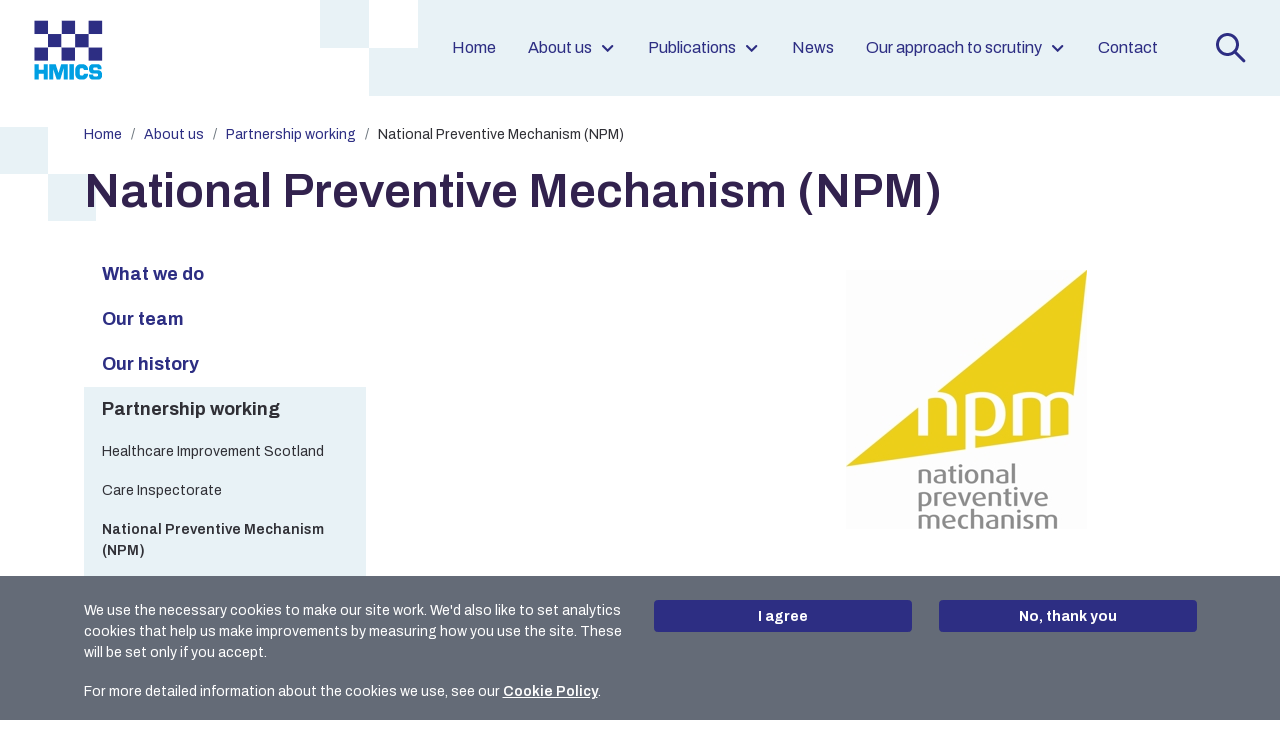

--- FILE ---
content_type: text/html; charset=utf-8
request_url: https://www.hmics.scot/about-us/partnership-working/national-preventive-mechanism-npm/
body_size: 7428
content:
<!DOCTYPE html>
<html class="no-js" lang="en">
<head>
    <meta http-equiv="content-type" content="text/html;charset=UTF-8" />
<meta name="viewport" content="width=device-width, initial-scale=1">
<title>National Preventive Mechanism (NPM) | HM Inspectorate of Constabulary in Scotland</title>

	<link rel="canonical" href="https://www.hmics.scot/about-us/partnership-working/national-preventive-mechanism-npm/" />	

<link rel="apple-touch-icon" sizes="180x180" href="/images/favicons/apple-touch-icon.png">
<link rel="icon" type="image/png" sizes="32x32" href="/images/favicons/favicon-32x32.png">
<link rel="icon" type="image/png" sizes="16x16" href="/images/favicons/favicon-16x16.png">
<link rel="manifest" href="/images/favicons/site.webmanifest">
<link rel="mask-icon" color="#5bbad5" href="/images/favicons/safari-pinned-tab.svg">
<link rel="shortcut icon" href="/images/favicons/favicon.ico">
<meta name="msapplication-TileColor" content="#2d89ef">
<meta name="msapplication-config" content="/images/favicons/browserconfig.xml">
<meta name="theme-color" content="#ffffff">


<script type='application/ld+json'>
	{
		"@context":"https//schema.org",
		"@type":"WebSite",
		"url":"https://www.hmics.scot/about-us/partnership-working/national-preventive-mechanism-npm/",
		"name":"HM Inspectorate of Constabulary in Scotland",
		"potentialAction":{
			"@type":"SearchAction",
			"target":"SearchPageUrl",
			"query-input":"required name=search_term_string"
		}
	}
</script>

<script type="application/ld+json">
	{
		"@context":"https//schema.org",
		"@type" : "Organization",
		"url":"https://www.hmics.scot/about-us/partnership-working/national-preventive-mechanism-npm/",
		"name":"HM Inspectorate of Constabulary in Scotland"
	}
</script>


 
<meta property="og:title" content="National Preventive Mechanism (NPM) | HM Inspectorate of Constabulary in Scotland" />
<meta property="og:type" content="website" />
<meta property="og:url" content="https://www.hmics.scot/about-us/partnership-working/national-preventive-mechanism-npm/" />
<meta property="og:site_name" content="HM Inspectorate of Constabulary in Scotland" />
<meta property="og:description" content="" />
<meta name="twitter:url" content="https://www.hmics.scot/about-us/partnership-working/national-preventive-mechanism-npm/" />
<meta name="twitter:card" content="summary_large_image" />
	<meta name="twitter:site" content="hmics" /> 
<meta name="twitter:title" content="National Preventive Mechanism (NPM) | HM Inspectorate of Constabulary in Scotland" />
<meta name="twitter:description" content="" /> 
<link rel="preconnect" href="https://fonts.googleapis.com">
<link rel="preconnect" crossorigin href="https://fonts.gstatic.com">
<link rel="stylesheet" href="https://fonts.googleapis.com/css2?family=Archivo:ital,wght@0,100..900;1,100..900&amp;display=swap">

<link rel="stylesheet" href="/css/global.css" /> 


<script defer src="/scripts/libs/modernizr.js"></script>
 <script rel="stylesheet" defer src="/scripts/global.js"></script>  


<script src="/App_Plugins/UmbracoForms/Assets/promise-polyfill/dist/polyfill.min.js" type="application/javascript"></script><script src="/App_Plugins/UmbracoForms/Assets/aspnet-client-validation/dist/aspnet-validation.min.js" type="application/javascript"></script>

<meta name="google-site-verification" content="LduFIpkOdjaPwSFJIDKWosAvv-kTiJotdNW956mqWuM" />

<!--Header Code - Essential-->
<meta name="google-site-verification" content="re5okTeAFqBBb1N9zo_WDIJdVkcn0BghJ4TiHbOOPJU" />
 
</head>
<body> 
    
<button id="scrollToTop" title="Go to top">
    <div class="button-contents d-flex flex-column align-items-center">
        <span class="icon-gecko-chevron-up mb-1"></span><span class="button-text">Top</span>
    </div>
</button> 
    <div class="nav-container">
        <div class="menu-cover"></div>
<header id="bar-header" role="banner">
	<a class="btn btn-primary skip-to-content" href="#main-content">
  		Skip to content
	</a>
	<div class="container">
		<div class="row">

			<div class="col-6 col-lg-2 col-xl-3 col-xxl-5 header-left">
				<a class="logo" href="/" title="Home" >
					<img src="/images/hmics_logo.svg" alt="HM Inspectorate of Constabulary in Scotland"/>
				</a>
			</div> 

			<div class="col-6 col-lg-10 col-xl-9 col-xxl-7 header-right">

				<div class="visible-mobile-nav">   
					<button type="button" class="btn menu-open" aria-label="menu">
							<span class="hamburger">
								<span class="inner"></span>
							</span>
						</button> 

					</div> 

				<div id="bar-nav-main"> 
					<nav class="navbar main-nav">
    <ul class="navbar-nav me-auto mb-2 mb-lg-0 "> 
            <li class="nav-item "> 
                <a class="nav-link national-preventive-mechanism-npm top-level d-flex align-items-center justify-content-between" href="/"  >
                    Home
                </a> 
            </li>
            <li class="nav-item  active dropdown"> 
                <a class="nav-link national-preventive-mechanism-npm menu-next-level top-level d-flex align-items-center justify-content-between" href="/about-us/"  >
                    About us
				        <span class="mobile-menu-item icon-gecko-chevron-right float-end"></span>
                        <span class="d-none d-lg-inline-block icon-gecko-chevron-down ms-2"></span>
                </a> 
                    <ul class="dropdown-menu level-2"> 
                        <li class="nav-item mobile-menu-item">
                            <button class="nav-link btn-mobilenav menu-close-level">
                                Close <span class="glyphicon icon-gecko-delete float-end"></span>
                             </button>
                        </li>
			            <li class="nav-item mobile-menu-item">
                            <a class="nav-link" href="/about-us/">
                                About us
                           </a>
                        </li> 
                            <li class="nav-item childnavstart  dropdown"> 
        <a class="nav-link national-preventive-mechanism-npm menu-next-level " href="/about-us/what-we-do/" target=""  >
            What we do 
				<span class="mobile-menu-item icon-gecko-chevron-right float-end"></span>
        </a> 
            <ul class="dropdown-menu level-3 d-block d-lg-none"> 
                <li class="nav-item mobile-menu-item">
                    <button class="nav-link btn-mobilenav menu-close-level">
                        Close <span class="glyphicon icon-gecko-delete float-end"></span>
                    </button>
                </li>
			    <li class="nav-item mobile-menu-item">
                    <a class="nav-link" href="/about-us/what-we-do/" target="">
                        What we do 
                    </a>
                </li> 
                    <li class="nav-item childnavstart "> 
        <a class="nav-link national-preventive-mechanism-npm " href="/about-us/what-we-do/our-organisation/" target=""  >
            Our organisation 
        </a> 
    </li>
    <li class="nav-item childnavstart "> 
        <a class="nav-link national-preventive-mechanism-npm " href="/about-us/what-we-do/our-values/" target=""  >
            Our values 
        </a> 
    </li>
    <li class="nav-item childnavstart "> 
        <a class="nav-link national-preventive-mechanism-npm " href="/about-us/what-we-do/our-corporate-plan/" target=""  >
            Our corporate plan 
        </a> 
    </li>
    <li class="nav-item childnavstart "> 
        <a class="nav-link national-preventive-mechanism-npm " href="/about-us/what-we-do/get-involved/" target=""  >
            Get involved 
        </a> 
    </li>
    <li class="nav-item childnavstart "> 
        <a class="nav-link national-preventive-mechanism-npm " href="/about-us/what-we-do/annual-statements-of-compliance/" target=""  >
            Annual statements of compliance 
        </a> 
    </li>
 
            </ul>
    </li>
    <li class="nav-item childnavstart  dropdown"> 
        <a class="nav-link national-preventive-mechanism-npm menu-next-level " href="/about-us/our-team/" target=""  >
            Our team 
				<span class="mobile-menu-item icon-gecko-chevron-right float-end"></span>
        </a> 
            <ul class="dropdown-menu level-3 d-block d-lg-none"> 
                <li class="nav-item mobile-menu-item">
                    <button class="nav-link btn-mobilenav menu-close-level">
                        Close <span class="glyphicon icon-gecko-delete float-end"></span>
                    </button>
                </li>
			    <li class="nav-item mobile-menu-item">
                    <a class="nav-link" href="/about-us/our-team/" target="">
                        Our team 
                    </a>
                </li> 
                    <li class="nav-item childnavstart "> 
        <a class="nav-link national-preventive-mechanism-npm " href="/about-us/our-team/craig-naylor/" target=""  >
            Craig Naylor 
        </a> 
    </li>
    <li class="nav-item childnavstart "> 
        <a class="nav-link national-preventive-mechanism-npm " href="/about-us/our-team/brian-mcinulty/" target=""  >
            Brian McInulty 
        </a> 
    </li>
    <li class="nav-item childnavstart "> 
        <a class="nav-link national-preventive-mechanism-npm " href="/about-us/our-team/rebecca-duncan/" target=""  >
            Rebecca Duncan 
        </a> 
    </li>
    <li class="nav-item childnavstart "> 
        <a class="nav-link national-preventive-mechanism-npm " href="/about-us/our-team/ray-jones/" target=""  >
            Ray Jones 
        </a> 
    </li>
    <li class="nav-item childnavstart "> 
        <a class="nav-link national-preventive-mechanism-npm " href="/about-us/our-team/annie-crowley/" target=""  >
            Annie Crowley 
        </a> 
    </li>
    <li class="nav-item childnavstart "> 
        <a class="nav-link national-preventive-mechanism-npm " href="/about-us/our-team/maggie-pettigrew/" target=""  >
            Maggie Pettigrew 
        </a> 
    </li>
    <li class="nav-item childnavstart "> 
        <a class="nav-link national-preventive-mechanism-npm " href="/about-us/our-team/john-paterson/" target=""  >
            John Paterson 
        </a> 
    </li>
    <li class="nav-item childnavstart "> 
        <a class="nav-link national-preventive-mechanism-npm " href="/about-us/our-team/jenny-morrison/" target=""  >
            Jenny Morrison 
        </a> 
    </li>
    <li class="nav-item childnavstart "> 
        <a class="nav-link national-preventive-mechanism-npm " href="/about-us/our-team/rhona-ford/" target=""  >
            Rhona Ford 
        </a> 
    </li>
    <li class="nav-item childnavstart "> 
        <a class="nav-link national-preventive-mechanism-npm " href="/about-us/our-team/debbie-kyle/" target=""  >
            Debbie Kyle 
        </a> 
    </li>
    <li class="nav-item childnavstart "> 
        <a class="nav-link national-preventive-mechanism-npm " href="/about-us/our-team/pamela-colvin/" target=""  >
            Pamela Colvin 
        </a> 
    </li>
    <li class="nav-item childnavstart "> 
        <a class="nav-link national-preventive-mechanism-npm " href="/about-us/our-team/carly-bryce/" target=""  >
            Carly Bryce 
        </a> 
    </li>
    <li class="nav-item childnavstart "> 
        <a class="nav-link national-preventive-mechanism-npm " href="/about-us/our-team/keri-anne-balfour/" target=""  >
            Keri-Anne Balfour 
        </a> 
    </li>
    <li class="nav-item childnavstart "> 
        <a class="nav-link national-preventive-mechanism-npm " href="/about-us/our-team/joanna-gardner/" target=""  >
            Joanna Gardner 
        </a> 
    </li>
    <li class="nav-item childnavstart "> 
        <a class="nav-link national-preventive-mechanism-npm " href="/about-us/our-team/ioanna-kiriklidou/" target=""  >
            Ioanna Kiriklidou 
        </a> 
    </li>
 
            </ul>
    </li>
    <li class="nav-item childnavstart  dropdown"> 
        <a class="nav-link national-preventive-mechanism-npm menu-next-level " href="/about-us/our-history/" target=""  >
            Our history 
				<span class="mobile-menu-item icon-gecko-chevron-right float-end"></span>
        </a> 
            <ul class="dropdown-menu level-3 d-block d-lg-none"> 
                <li class="nav-item mobile-menu-item">
                    <button class="nav-link btn-mobilenav menu-close-level">
                        Close <span class="glyphicon icon-gecko-delete float-end"></span>
                    </button>
                </li>
			    <li class="nav-item mobile-menu-item">
                    <a class="nav-link" href="/about-us/our-history/" target="">
                        Our history 
                    </a>
                </li> 
                    <li class="nav-item childnavstart "> 
        <a class="nav-link national-preventive-mechanism-npm " href="/about-us/our-history/colonel-john-grant-kinloch/" target=""  >
            Colonel John Grant Kinloch 
        </a> 
    </li>
    <li class="nav-item childnavstart "> 
        <a class="nav-link national-preventive-mechanism-npm " href="/about-us/our-history/alexander-morrison/" target=""  >
            Alexander Morrison 
        </a> 
    </li>
 
            </ul>
    </li>
    <li class="nav-item childnavstart  active dropdown"> 
        <a class="nav-link national-preventive-mechanism-npm menu-next-level " href="/about-us/partnership-working/" target=""  >
            Partnership working 
				<span class="mobile-menu-item icon-gecko-chevron-right float-end"></span>
        </a> 
            <ul class="dropdown-menu level-3 d-block d-lg-none"> 
                <li class="nav-item mobile-menu-item">
                    <button class="nav-link btn-mobilenav menu-close-level">
                        Close <span class="glyphicon icon-gecko-delete float-end"></span>
                    </button>
                </li>
			    <li class="nav-item mobile-menu-item">
                    <a class="nav-link" href="/about-us/partnership-working/" target="">
                        Partnership working 
                    </a>
                </li> 
                    <li class="nav-item childnavstart "> 
        <a class="nav-link national-preventive-mechanism-npm " href="/about-us/partnership-working/healthcare-improvement-scotland/" target=""  >
            Healthcare Improvement Scotland 
        </a> 
    </li>
    <li class="nav-item childnavstart "> 
        <a class="nav-link national-preventive-mechanism-npm " href="/about-us/partnership-working/care-inspectorate/" target=""  >
            Care Inspectorate 
        </a> 
    </li>
    <li class="nav-item childnavstart  active"> 
        <a class="nav-link  active " href="/about-us/partnership-working/national-preventive-mechanism-npm/" target=""  >
            National Preventive Mechanism (NPM) 
        </a> 
    </li>
    <li class="nav-item childnavstart "> 
        <a class="nav-link national-preventive-mechanism-npm " href="/about-us/partnership-working/audit-scotland/" target=""  >
            Audit Scotland 
        </a> 
    </li>
    <li class="nav-item childnavstart "> 
        <a class="nav-link national-preventive-mechanism-npm " href="/about-us/partnership-working/hm-inspectorate-of-prosecution-in-scotland/" target=""  >
            HM Inspectorate of Prosecution in Scotland 
        </a> 
    </li>
 
            </ul>
    </li>
 
                    </ul>
            </li>
            <li class="nav-item  dropdown"> 
                <a class="nav-link national-preventive-mechanism-npm menu-next-level top-level d-flex align-items-center justify-content-between" href="/publications/"  >
                    Publications
				        <span class="mobile-menu-item icon-gecko-chevron-right float-end"></span>
                        <span class="d-none d-lg-inline-block icon-gecko-chevron-down ms-2"></span>
                </a> 
                    <ul class="dropdown-menu level-2"> 
                        <li class="nav-item mobile-menu-item">
                            <button class="nav-link btn-mobilenav menu-close-level">
                                Close <span class="glyphicon icon-gecko-delete float-end"></span>
                             </button>
                        </li>
			            <li class="nav-item mobile-menu-item">
                            <a class="nav-link" href="/publications/">
                                Publications
                           </a>
                        </li> 
                            <li class="nav-item childnavstart "> 
        <a class="nav-link national-preventive-mechanism-npm " href="/recommendations-tracker/" target=""  >
            Recommendations tracker 
        </a> 
    </li>
 
                    </ul>
            </li>
            <li class="nav-item "> 
                <a class="nav-link national-preventive-mechanism-npm top-level d-flex align-items-center justify-content-between" href="/news/"  >
                    News
                </a> 
            </li>
            <li class="nav-item  dropdown"> 
                <a class="nav-link national-preventive-mechanism-npm menu-next-level top-level d-flex align-items-center justify-content-between" href="/our-approach-to-scrutiny/"  >
                    Our approach to scrutiny
				        <span class="mobile-menu-item icon-gecko-chevron-right float-end"></span>
                        <span class="d-none d-lg-inline-block icon-gecko-chevron-down ms-2"></span>
                </a> 
                    <ul class="dropdown-menu level-2"> 
                        <li class="nav-item mobile-menu-item">
                            <button class="nav-link btn-mobilenav menu-close-level">
                                Close <span class="glyphicon icon-gecko-delete float-end"></span>
                             </button>
                        </li>
			            <li class="nav-item mobile-menu-item">
                            <a class="nav-link" href="/our-approach-to-scrutiny/">
                                Our approach to scrutiny
                           </a>
                        </li> 
                            <li class="nav-item childnavstart  dropdown"> 
        <a class="nav-link national-preventive-mechanism-npm menu-next-level " href="/our-approach-to-scrutiny/our-scrutiny-plans/" target=""  >
            Our scrutiny plans 
				<span class="mobile-menu-item icon-gecko-chevron-right float-end"></span>
        </a> 
            <ul class="dropdown-menu level-3 d-block d-lg-none"> 
                <li class="nav-item mobile-menu-item">
                    <button class="nav-link btn-mobilenav menu-close-level">
                        Close <span class="glyphicon icon-gecko-delete float-end"></span>
                    </button>
                </li>
			    <li class="nav-item mobile-menu-item">
                    <a class="nav-link" href="/our-approach-to-scrutiny/our-scrutiny-plans/" target="">
                        Our scrutiny plans 
                    </a>
                </li> 
                    <li class="nav-item childnavstart "> 
        <a class="nav-link national-preventive-mechanism-npm " href="/our-approach-to-scrutiny/our-scrutiny-plans/hmics-scrutiny-plan-2025-28/" target=""  >
            HMICS Scrutiny plan 2025-28 
        </a> 
    </li>
    <li class="nav-item childnavstart "> 
        <a class="nav-link national-preventive-mechanism-npm " href="/our-approach-to-scrutiny/our-scrutiny-plans/hmics-scrutiny-plan-2023-review/" target=""  >
            HMICS Scrutiny plan 2023 review 
        </a> 
    </li>
    <li class="nav-item childnavstart "> 
        <a class="nav-link national-preventive-mechanism-npm " href="/our-approach-to-scrutiny/our-scrutiny-plans/hmics-scrutiny-plan-2022-25-update/" target=""  >
            HMICS Scrutiny plan 2022-25 - update 
        </a> 
    </li>
    <li class="nav-item childnavstart "> 
        <a class="nav-link national-preventive-mechanism-npm " href="/our-approach-to-scrutiny/our-scrutiny-plans/hmics-scrutiny-plan-2022-25/" target=""  >
            HMICS Scrutiny plan 2022-25 
        </a> 
    </li>
    <li class="nav-item childnavstart "> 
        <a class="nav-link national-preventive-mechanism-npm " href="/our-approach-to-scrutiny/our-scrutiny-plans/hmics-annual-scrutiny-plan-2021-22/" target=""  >
            HMICS Annual scrutiny plan 2021-22 
        </a> 
    </li>
    <li class="nav-item childnavstart "> 
        <a class="nav-link national-preventive-mechanism-npm " href="/our-approach-to-scrutiny/our-scrutiny-plans/hmics-annual-scrutiny-plan-2020-21/" target=""  >
            HMICS Annual scrutiny plan 2020-21 
        </a> 
    </li>
    <li class="nav-item childnavstart "> 
        <a class="nav-link national-preventive-mechanism-npm " href="/our-approach-to-scrutiny/our-scrutiny-plans/hmics-annual-scrutiny-plan-2019-20/" target=""  >
            HMICS Annual scrutiny plan 2019-20 
        </a> 
    </li>
    <li class="nav-item childnavstart "> 
        <a class="nav-link national-preventive-mechanism-npm " href="/our-approach-to-scrutiny/our-scrutiny-plans/hmics-annual-scrutiny-plan-2018-19-update/" target=""  >
            HMICS Annual scrutiny plan 2018-19 - update 
        </a> 
    </li>
    <li class="nav-item childnavstart "> 
        <a class="nav-link national-preventive-mechanism-npm " href="/our-approach-to-scrutiny/our-scrutiny-plans/hmics-annual-scrutiny-plan-2018-19/" target=""  >
            HMICS Annual scrutiny plan 2018-19 
        </a> 
    </li>
    <li class="nav-item childnavstart "> 
        <a class="nav-link national-preventive-mechanism-npm " href="/our-approach-to-scrutiny/our-scrutiny-plans/hmics-annual-scrutiny-plan-2017-18-update/" target=""  >
            HMICS Annual scrutiny plan 2017-18 - update 
        </a> 
    </li>
    <li class="nav-item childnavstart "> 
        <a class="nav-link national-preventive-mechanism-npm " href="/our-approach-to-scrutiny/our-scrutiny-plans/hmics-annual-scrutiny-plan-2017-18/" target=""  >
            HMICS Annual scrutiny plan 2017-18 
        </a> 
    </li>
    <li class="nav-item childnavstart "> 
        <a class="nav-link national-preventive-mechanism-npm " href="/our-approach-to-scrutiny/our-scrutiny-plans/hmics-annual-scrutiny-plan-2016-17/" target=""  >
            HMICS Annual scrutiny plan 2016-17 
        </a> 
    </li>
    <li class="nav-item childnavstart "> 
        <a class="nav-link national-preventive-mechanism-npm " href="/our-approach-to-scrutiny/our-scrutiny-plans/hmics-annual-scrutiny-plan-2015-16/" target=""  >
            HMICS Annual scrutiny Plan 2015-16 
        </a> 
    </li>
    <li class="nav-item childnavstart "> 
        <a class="nav-link national-preventive-mechanism-npm " href="/our-approach-to-scrutiny/our-scrutiny-plans/hmics-annual-scrutiny-plan-2014-15/" target=""  >
            HMICS Annual scrutiny plan 2014-15 
        </a> 
    </li>
 
            </ul>
    </li>
    <li class="nav-item childnavstart "> 
        <a class="nav-link national-preventive-mechanism-npm " href="/our-approach-to-scrutiny/our-inspection-framework/" target=""  >
            Our inspection framework 
        </a> 
    </li>
 
                    </ul>
            </li>
            <li class="nav-item "> 
                <a class="nav-link national-preventive-mechanism-npm top-level d-flex align-items-center justify-content-between" href="/contact/"  >
                    Contact
                </a> 
            </li>
    </ul>   
</nav>
  
				</div>

					<div class="visible-search-box">
						<button type="button" class="btn search-open">
							<img src="/images/search.svg" alt="Site Search" class="search-icon">	
						</button>
					</div> 
				

			</div>
		</div>
	</div>

	<div id="search-form"  class="header-search" role="search">
		<div class="container-md">
			<form action="/search/" class=" search-form">
	<div class="input-group">
		<input value="" class="form-control" type="search" placeholder="Type to search" name="term" aria-label="Search">
		<button class="btn btn-primary" type="submit">Search</button>
	</div>
</form> 
		</div>
	</div>  

</header>
        <div id="bar-content" class="bar-page-content  " role="main"> 

	<div class="heading-and-breadcrumb">
		<div class="container mb-1">
    <nav aria-label="breadcrumb">
      <ol class="breadcrumb">
              <li class="breadcrumb-item"><a href="/">Home</a></li>
              <li class="breadcrumb-item"><a href="/about-us/">About us</a></li>
              <li class="breadcrumb-item"><a href="/about-us/partnership-working/">Partnership working</a></li>
      <li class="breadcrumb-item active" aria-current="page">National Preventive Mechanism (NPM)</li>
      </ol>
    </nav>
</div>
   
		<div class="container">
    <div class="page-heading">
        <h1>National Preventive Mechanism (NPM)
        </h1>
    </div> 
</div>
  
	</div>


	<div class="container">
		<div class="row"> 


				<div class="col-md-4 order-2 order-md-1">
					<h2 class="visually-hidden">Additional</h2>
					
<div id="sidebar-content" class="main-content">


<div class="content-block side-navigation item-0 " role="navigation" aria-label="Secondary">
	<div class="inner-container">
		 
		<ul class="nav flex-column">
				<li class="nav-item  dropdown">
						<a class="nav-link national-preventive-mechanism-npm menu-next-level" href="/about-us/what-we-do/">What we do</a>
				</li>
				<li class="nav-item  dropdown">
						<a class="nav-link national-preventive-mechanism-npm menu-next-level" href="/about-us/our-team/">Our team</a>
				</li>
				<li class="nav-item  dropdown">
						<a class="nav-link national-preventive-mechanism-npm menu-next-level" href="/about-us/our-history/">Our history</a>
				</li>
				<li class="nav-item  active dropdown">
						<a class="nav-link national-preventive-mechanism-npm menu-next-level" href="/about-us/partnership-working/">Partnership working</a>
						<ul class="child-nav flex-column">
								<li class="nav-item ">
										<a class="nav-link national-preventive-mechanism-npm" href="/about-us/partnership-working/healthcare-improvement-scotland/">Healthcare Improvement Scotland</a>
								</li>
								<li class="nav-item ">
										<a class="nav-link national-preventive-mechanism-npm" href="/about-us/partnership-working/care-inspectorate/">Care Inspectorate</a>
								</li>
								<li class="nav-item  active">
										<p class="nav-link  active">National Preventive Mechanism (NPM)</p>
								</li>
								<li class="nav-item ">
										<a class="nav-link national-preventive-mechanism-npm" href="/about-us/partnership-working/audit-scotland/">Audit Scotland</a>
								</li>
								<li class="nav-item ">
										<a class="nav-link national-preventive-mechanism-npm" href="/about-us/partnership-working/hm-inspectorate-of-prosecution-in-scotland/">HM Inspectorate of Prosecution in Scotland</a>
								</li>
						</ul>
				</li>
		</ul>
	</div>
</div>  </div>

				</div>
				<div class="col-md-8 content-page-main-column order-1 order-md-2"> 
					
					
					
		<div id="main-content" class="main-content">
<div  class="content-block rich-text-editor item-0 ">
	<div class="inner-container clearfix">
		
		<div class="item-content"><p><img class="image-right" src="/media/svbl35mw/npm-colour.jpg?rmode=max&amp;width=241&amp;height=259" alt="" width="241" height="259"></p></div>
	</div>
</div><div  class="content-block rich-text-editor item-1 ">
	<div class="inner-container clearfix">
		
		<div class="item-content"><p>HMICS is a member of the United Kingdom’s National Preventive Mechanism, a group of organisations designated under the Optional Protocol to the Convention against Torture to monitor places of detention and report on the treatment of and conditions for detainees.</p>
<p>The Optional Protocol to the Convention against Torture and other Cruel, Inhuman or Degrading Treatment or Punishment (OPCAT) is an international human rights law which seeks to strengthen protection for those who are deprived of their liberty. It recognises that such people are particularly vulnerable to ill-treatment and aims to prevent ill-treatment through establishing a system of regular visits or inspections to all places of detention. OPCAT requires that States designate a ‘National Preventive Mechanism’ (NPM) to carry out visits to places of detention, to monitor treatment of and conditions for detainees, and to make recommendations for the prevention of ill-treatment.</p>
<p>The UK ratified OPCAT in 2003 and our NPM is made up of 21 bodies who monitor places of detention across Scotland, England, Wales and Northern Ireland. This includes police custody, prisons, court custody, immigration and military detention, secure children’s homes, and places where people are detained under mental health legislation. The NPM members have the power to enter places of detention and speak to detainees and staff in private.</p>
<p>In keeping with its role as a member of the NPM, HMICS carries out regular inspections of police custody in Scotland. We publish reports of these inspections, identify good practice and make recommendations for improvement. To effectively carry out their role, OPCAT requires that NPMs be independent and that conflicts of interest among staff members are avoided. HMICS has therefore committed to ensuring that any police officers who may be seconded to work with us do not form part of our custody inspection team. One of our lead inspectors, Ray Jones, has responsibility for our custody-related inspection activity.</p>
<p>The <a href="/publications/custody-inspection-framework/" title="Custody Inspection Framework">HMICS Custody Inspection Framework</a> focuses on the treatment of and conditions for detainees and includes a range of indicators setting out what we expect to find during our custody inspections.</p>
<p>Annual Reports of the United Kingdom’s National Preventive Mechanism (1 April 2019 ‑ 31 March 2020 ) Monitoring places of detention: <a href="https://nationalpreventivemechanism.org.uk/annual-reports/">Annual reports – National Preventive Mechanism</a></p>
<p>Visit the <a href="https://www.nationalpreventivemechanism.org.uk/">UK NPM website</a></p>
<p>Police custody in Scotland is also subject to monitoring by Independent Custody Visitors, who are also members of the NPM. A has been agreed between HMICS and the Independent Custody Visitors.</p></div>
	</div>
</div><div  class="content-block video item-2">
	<div class="inner-container container-max-width-md">
		
	<h2 class="content-block-heading ">UK NPM induction training video</h2>

		<div class="video-item mb-10">
		<div class="ratio ratio-16x9 video-swap no-video "
			 data-video-id="v1dVhP2aVKk">
			<div id="vid-v1dVhP2aVKk"></div>
			<span class="glyphicon icon-gecko-play"></span>
		</div>
		</div>

	</div>
</div>



 		</div>

					 
  

				</div>

		</div>
	</div> 
</div> 
        <footer class="mt-auto">

    <div class="container">

        <div class="footer-circles">
            <img src="/images/hmics-circles.png" alt="">
        </div>

        <div class="footer-content">

                <div class="footer-links">
                    <div class="d-flex flex-column flex-sm-row flex-wrap justify-content-center">
                            <div class="d-flex justify-content-center px-3 footer-link">
                                <a href="/site-map/">Site Map</a>
                            </div>
                            <div class="d-flex justify-content-center px-3 footer-link">
                                <a href="/cookie-policy/">Cookie Policy</a>
                            </div>
                            <div class="d-flex justify-content-center px-3 footer-link">
                                <a href="/accessibility-statement/">Accessibility</a>
                            </div>
                            <div class="d-flex justify-content-center px-3 footer-link">
                                <a href="/data-protection/">Data Protection</a>
                            </div>
                            <div class="d-flex justify-content-center px-3 footer-link">
                                <a href="/freedom-of-information/">Freedom of Information</a>
                            </div>
                    </div>
                </div>
                
                <div class="d-flex justify-content-center">
                    <div class="legal-text">
                        &copy; 2026 HM Inspectorate of Constabulary in Scotland 
                    </div>
                </div>

        </div>
    </div>
</footer>

<!--Body Footer Code - Essential-->
 
        <div class="cookie-message">
    <div class="container pt-4  "> 
        <div class="row">
            <div class="col-sm-12 col-md-6">
                <p id="ccc-intro">We use the necessary cookies to make our site work. We'd also like to set analytics cookies that help us make improvements by measuring how you use the site. These will be set only if you accept.</p>
<div id="ccc-statement">
<p>For more detailed information about the cookies we use, see our <a href="/cookie-policy/" title="Cookie Policy">Cookie Policy</a>.</p>
</div>
            </div>
            <div class="col-sm-6 col-md-3">
                <button class="cookie-accept-all btn-primary btn btn-sm col-12" tabindex="2">I agree</button> 
            </div>
             <div class="col-sm-6 col-md-3">
                <button class="cookie-minimum-only  btn-primary btn btn-sm col-12" tabindex="2">No, thank you</button>
            </div>
        </div>
    </div> 
</div>  
    </div>
</body>
</html>

--- FILE ---
content_type: image/svg+xml
request_url: https://www.hmics.scot/images/search.svg
body_size: 215
content:
<svg width="48" height="48" viewBox="0 0 48 48" fill="none" xmlns="http://www.w3.org/2000/svg">
<g clip-path="url(#clip0_73_2)">
<path fill-rule="evenodd" clip-rule="evenodd" d="M27.5065 29.6199C25.5665 31.1125 23.1369 32 20.5 32C14.1487 32 9 26.8513 9 20.5C9 14.1487 14.1487 9 20.5 9C26.8513 9 32 14.1487 32 20.5C32 23.1369 31.1125 25.5664 29.62 27.5063C29.6527 27.5339 29.6844 27.563 29.7152 27.5938L37.9603 35.8388C38.5461 36.4246 38.5461 37.3744 37.9603 37.9602C37.3745 38.546 36.4247 38.546 35.8389 37.9602L27.5939 29.7151C27.5631 29.6843 27.534 29.6526 27.5065 29.6199ZM29 20.5C29 25.1944 25.1944 29 20.5 29C15.8056 29 12 25.1944 12 20.5C12 15.8056 15.8056 12 20.5 12C25.1944 12 29 15.8056 29 20.5Z" fill="#2D2E83"/>
</g>
<defs>
<clipPath id="clip0_73_2">
<rect width="48" height="48" fill="white"/>
</clipPath>
</defs>
</svg>


--- FILE ---
content_type: image/svg+xml
request_url: https://www.hmics.scot/images/hmics_logo.svg
body_size: 1162
content:
<?xml version="1.0" encoding="utf-8"?>
<!-- Generator: Adobe Illustrator 15.1.0, SVG Export Plug-In . SVG Version: 6.00 Build 0)  -->
<!DOCTYPE svg PUBLIC "-//W3C//DTD SVG 1.1//EN" "http://www.w3.org/Graphics/SVG/1.1/DTD/svg11.dtd">
<svg version="1.1" id="Layer_1" xmlns="http://www.w3.org/2000/svg" xmlns:xlink="http://www.w3.org/1999/xlink" x="0px" y="0px"
	 width="1796.977px" height="1565.35px" viewBox="0 0 1796.977 1565.35" enable-background="new 0 0 1796.977 1565.35"
	 xml:space="preserve">
<polygon fill="#009FE3" points="392.78,1167.41 392.78,1548.091 291.337,1548.091 291.337,1405.327 168.521,1405.327 
	168.521,1548.091 61.715,1548.091 61.715,1167.41 168.521,1167.41 168.521,1304.593 291.337,1304.593 291.337,1167.41 "/>
<polygon fill="#009FE3" points="892.341,1167.41 892.341,1548.091 791.208,1548.091 791.208,1267.662 704.53,1548.091 
	617.836,1548.091 528.736,1281.993 528.736,1548.091 430.022,1548.091 430.022,1167.41 591.002,1167.41 661.185,1386.413 
	728.978,1167.41 "/>
<rect x="932.723" y="1167.41" fill="#009FE3" width="113.174" height="380.673"/>
<rect x="61.851" y="750.338" fill="#2D2E83" width="337.766" height="329.362"/>
<rect x="61.851" y="420.972" fill="#FFFFFF" width="337.766" height="329.366"/>
<rect x="399.617" y="420.972" fill="#2D2E83" width="337.771" height="329.366"/>
<rect x="399.617" y="750.338" fill="#FFFFFF" width="337.771" height="329.362"/>
<rect x="737.387" y="750.338" fill="#2D2E83" width="337.766" height="329.362"/>
<rect x="1075.159" y="750.338" fill="#FFFFFF" width="337.762" height="329.362"/>
<rect x="1412.92" y="750.338" fill="#2D2E83" width="337.771" height="329.362"/>
<rect x="1412.92" y="420.972" fill="#FFFFFF" width="337.771" height="329.366"/>
<rect x="1075.159" y="420.972" fill="#2D2E83" width="337.762" height="329.366"/>
<rect x="1075.159" y="91.609" fill="#FFFFFF" width="337.762" height="329.364"/>
<rect x="1412.92" y="91.609" fill="#2D2E83" width="337.771" height="329.364"/>
<rect x="737.387" y="91.609" fill="#2D2E83" width="337.766" height="329.364"/>
<rect x="737.387" y="420.972" fill="#FFFFFF" width="337.766" height="329.366"/>
<rect x="399.617" y="91.609" fill="#FFFFFF" width="337.771" height="329.364"/>
<rect x="61.851" y="91.609" fill="#2D2E83" width="337.766" height="329.364"/>
<path fill="#009FE3" d="M1750.157,1418.702v29.188c0,55.88-39.604,101.069-88.594,101.069h-150.27
	c-48.975,0-88.576-45.189-88.576-101.069v-25.5h105.307v23.157c0,13.398,13.613,24.196,30.406,24.196h59.338
	c16.826,0,30.404-10.798,30.404-24.196v-23.157c0-13.396-13.578-24.193-30.404-24.193h-106.475
	c-48.977,0-88.576-45.233-88.576-101.108v-29.443c0-55.88,39.602-101.104,88.576-101.104h136.879
	c48.98,0,88.586,45.226,88.586,101.104v24.12h-98.719v-20.661c0-13.361-13.613-24.189-30.404-24.189h-49.205
	c-16.795,0-30.408,10.828-30.408,24.189v22.302c0,13.4,13.613,24.198,30.408,24.198h103.129
	C1710.553,1317.601,1750.157,1362.827,1750.157,1418.702"/>
<path fill="#009FE3" d="M1290.895,1311.529v-12.503c0-17.646-14.201-31.896-31.764-31.896h-33.471
	c-17.57,0-31.768,14.252-31.768,31.896v117.186c0.162,17.495,14.309,31.595,31.768,31.595h33.471
	c17.451,0,31.584-14.1,31.764-31.595v-13.137h107.98v14.666c-0.832,72.307-59.414,130.585-131.641,130.585h-55.436
	c-72.75,0-131.639-59.095-131.639-132.114v-117.186c0.137-72.908,58.959-131.854,131.639-131.854h55.436
	c72.75,0,131.641,59.091,131.641,132.11v12.244L1290.895,1311.529L1290.895,1311.529z"/>
</svg>


--- FILE ---
content_type: image/svg+xml
request_url: https://www.hmics.scot/images/header-squares.svg
body_size: -149
content:
<svg width="98" height="96" viewBox="0 0 98 96" fill="none" xmlns="http://www.w3.org/2000/svg">
<rect width="98" height="96" fill="white"/>
<rect x="49" y="48" width="49" height="48" fill="#E8F2F6"/>
<rect width="49" height="48" fill="#E8F2F6"/>
</svg>
